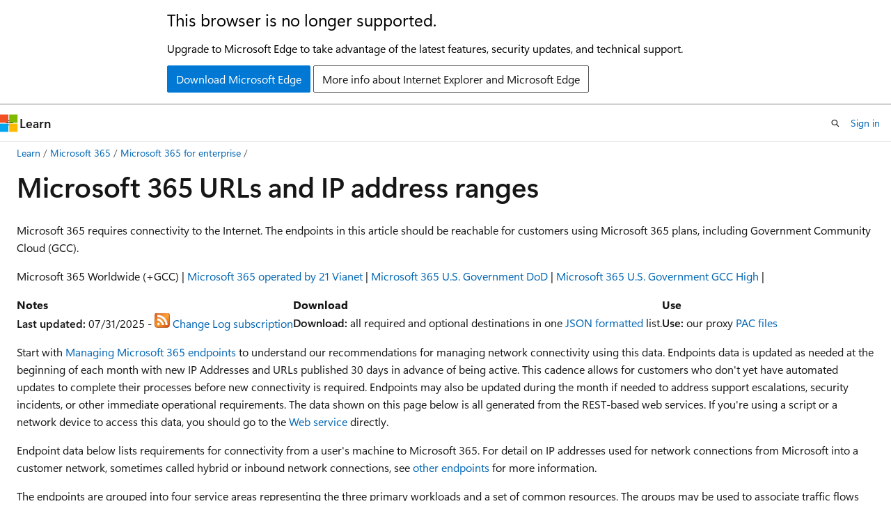

--- FILE ---
content_type: text/html
request_url: https://learn.microsoft.com/en-gb/microsoft-365/enterprise/urls-and-ip-address-ranges?view=o365-worldwide
body_size: 75229
content:
 <!DOCTYPE html>
		<html
			class="layout layout-holy-grail   show-table-of-contents conceptual show-breadcrumb default-focus"
			lang="en-us"
			dir="ltr"
			data-authenticated="false"
			data-auth-status-determined="false"
			data-target="docs"
			x-ms-format-detection="none"
		>
			
		<head>
			<title>Microsoft 365 URLs and IP address ranges - Microsoft 365 Enterprise | Microsoft Learn</title>
			<meta charset="utf-8" />
			<meta name="viewport" content="width=device-width, initial-scale=1.0" />
			<meta name="color-scheme" content="light dark" />

			<meta name="description" content="Summary: Microsoft 365 requires connectivity to the Internet. The endpoints in this article should be reachable for customers using Microsoft 365 plans, including Government Community Cloud (GCC)." />
			<link rel="canonical" href="https://learn.microsoft.com/en-us/microsoft-365/enterprise/urls-and-ip-address-ranges?view=o365-worldwide" /> 

			<!-- Non-customizable open graph and sharing-related metadata -->
			<meta name="twitter:card" content="summary_large_image" />
			<meta name="twitter:site" content="@MicrosoftLearn" />
			<meta property="og:type" content="website" />
			<meta property="og:image:alt" content="Microsoft Learn" />
			<meta property="og:image" content="https://learn.microsoft.com/en-us/media/open-graph-image.png" />
			<!-- Page specific open graph and sharing-related metadata -->
			<meta property="og:title" content="Microsoft 365 URLs and IP address ranges - Microsoft 365 Enterprise" />
			<meta property="og:url" content="https://learn.microsoft.com/en-us/microsoft-365/enterprise/urls-and-ip-address-ranges?view=o365-worldwide" />
			<meta property="og:description" content="Summary: Microsoft 365 requires connectivity to the Internet. The endpoints in this article should be reachable for customers using Microsoft 365 plans, including Government Community Cloud (GCC)." />
			<meta name="platform_id" content="a9e3d704-1eca-08f9-e7da-c6ced614e984" /> <meta name="scope" content="Microsoft 365" />
			<meta name="locale" content="en-gb" />
			 <meta name="adobe-target" content="true" /> 
			<meta name="uhfHeaderId" content="MSDocsHeader-M365-IT" />

			<meta name="page_type" content="conceptual" />

			<!--page specific meta tags-->
			

			<!-- custom meta tags -->
			
		<meta name="feedback_system" content="Standard" />
	
		<meta name="feedback_product_url" content="https://admin.microsoft.com/adminportal/home?showfeedback=DocsMacCampaign" />
	
		<meta name="breadcrumb_path" content="/microsoft-365/breadcrumb/toc.json" />
	
		<meta name="recommendations" content="true" />
	
		<meta name="ms.author" content="scotv" />
	
		<meta name="author" content="kelleyvice-msft" />
	
		<meta name="manager" content="scotv" />
	
		<meta name="ms.date" content="2025-07-31T00:00:00Z" />
	
		<meta name="audience" content="Admin" />
	
		<meta name="ms.topic" content="article" />
	
		<meta name="ms.service" content="microsoft-365-enterprise" />
	
		<meta name="ms.subservice" content="network" />
	
		<meta name="ms.localizationpriority" content="high" />
	
		<meta name="ms.collection" content="scotvorg" />
	
		<meta name="ms.collection" content="M365-subscription-management" />
	
		<meta name="ms.collection" content="Strat_O365_Enterprise" />
	
		<meta name="ms.collection" content="must-keep" />
	
		<meta name="f1.keywords" content="CSH" />
	
		<meta name="ms.custom" content="Adm_O365" />
	
		<meta name="search.appverid" content="MET150" />
	
		<meta name="search.appverid" content="MOE150" />
	
		<meta name="search.appverid" content="MED150" />
	
		<meta name="search.appverid" content="MBS150" />
	
		<meta name="search.appverid" content="MOM160" />
	
		<meta name="search.appverid" content="BCS160" />
	
		<meta name="ms.assetid" content="8548a211-3fe7-47cb-abb1-355ea5aa88a2" />
	
		<meta name="document_id" content="66bd8666-3566-a901-b25b-eb6baba6264a" />
	
		<meta name="document_version_independent_id" content="e9f6310f-2207-8c81-d31a-3d5a80beb26b" />
	
		<meta name="updated_at" content="2025-12-01T10:29:00Z" />
	
		<meta name="original_content_git_url" content="https://github.com/MicrosoftDocs/microsoft-365-docs-pr/blob/live/microsoft-365/enterprise/urls-and-ip-address-ranges.md" />
	
		<meta name="gitcommit" content="https://github.com/MicrosoftDocs/microsoft-365-docs-pr/blob/2f577958a135ab7b8275102e5aa4bbf407a7a16f/microsoft-365/enterprise/urls-and-ip-address-ranges.md" />
	
		<meta name="git_commit_id" content="2f577958a135ab7b8275102e5aa4bbf407a7a16f" />
	
		<meta name="monikers" content="o365-21vianet" />
	
		<meta name="monikers" content="o365-worldwide" />
	
		<meta name="default_moniker" content="o365-worldwide" />
	
		<meta name="site_name" content="Docs" />
	
		<meta name="depot_name" content="office.Microsoft-365-docs" />
	
		<meta name="schema" content="Conceptual" />
	
		<meta name="toc_rel" content="toc.json" />
	
		<meta name="pdf_url_template" content="https://learn.microsoft.com/pdfstore/en-us/office.Microsoft-365-docs/{branchName}{pdfName}" />
	
		<meta name="feedback_help_link_type" content="" />
	
		<meta name="feedback_help_link_url" content="" />
	
		<meta name="word_count" content="1945" />
	
		<meta name="config_moniker_range" content="=o365-worldwide || =o365-21vianet" />
	
		<meta name="asset_id" content="enterprise/urls-and-ip-address-ranges" />
	
		<meta name="moniker_range_name" content="626dcefb463b053bbc5c86fb8d873ef6" />
	
		<meta name="item_type" content="Content" />
	
		<meta name="source_path" content="microsoft-365/enterprise/urls-and-ip-address-ranges.md" />
	
		<meta name="previous_tlsh_hash" content="90BA6572948C45437FD89D425C17EA1B22BCE4C07630E98808B3464AA29D7E05A73D9C8DC6B79249511B53C63069A048F98B671FF34F9396E9B293EDC068716379CEB7FEB1" />
	
		<meta name="github_feedback_content_git_url" content="https://github.com/MicrosoftDocs/microsoft-365-docs/blob/public/microsoft-365/enterprise/urls-and-ip-address-ranges.md" />
	 
		<meta name="cmProducts" content="https://authoring-docs-microsoft.poolparty.biz/devrel/1dd701e0-441f-4b0a-9806-aa47decc4e35" data-source="generated" />
	
		<meta name="cmProducts" content="https://authoring-docs-microsoft.poolparty.biz/devrel/e2c04606-9985-4e10-b018-2943639291c7" data-source="generated" />
	
		<meta name="spProducts" content="https://authoring-docs-microsoft.poolparty.biz/devrel/0a2fc935-5977-4aa6-9f55-0be03bd2acb8" data-source="generated" />
	
		<meta name="spProducts" content="https://authoring-docs-microsoft.poolparty.biz/devrel/f257d737-c427-4ae9-949f-35f6148166cf" data-source="generated" />
	

			<!-- assets and js globals -->
			
			<link rel="stylesheet" href="/static/assets/0.4.03312.7442-df38ac9c/styles/site-ltr.css" />
			
			<link rel="preconnect" href="//mscom.demdex.net" crossorigin />
						<link rel="dns-prefetch" href="//target.microsoft.com" />
						<link rel="dns-prefetch" href="//microsoftmscompoc.tt.omtrdc.net" />
						<link
							rel="preload"
							as="script"
							href="/static/third-party/adobe-target/at-js/2.9.0/at.js"
							integrity="sha384-l4AKhsU8cUWSht4SaJU5JWcHEWh1m4UTqL08s6b/hqBLAeIDxTNl+AMSxTLx6YMI"
							crossorigin="anonymous"
							id="adobe-target-script"
							type="application/javascript"
						/>
			<script src="https://wcpstatic.microsoft.com/mscc/lib/v2/wcp-consent.js"></script>
			<script src="https://js.monitor.azure.com/scripts/c/ms.jsll-4.min.js"></script>
			<script src="/_themes/docs.theme/master/en-gb/_themes/global/deprecation.js"></script>

			<!-- msdocs global object -->
			<script id="msdocs-script">
		var msDocs = {
  "environment": {
    "accessLevel": "online",
    "azurePortalHostname": "portal.azure.com",
    "reviewFeatures": false,
    "supportLevel": "production",
    "systemContent": true,
    "siteName": "learn",
    "legacyHosting": false
  },
  "data": {
    "contentLocale": "en-us",
    "contentDir": "ltr",
    "userLocale": "en-gb",
    "userDir": "ltr",
    "pageTemplate": "Conceptual",
    "brand": "",
    "context": {},
    "standardFeedback": true,
    "showFeedbackReport": false,
    "feedbackHelpLinkType": "",
    "feedbackHelpLinkUrl": "",
    "feedbackSystem": "Standard",
    "feedbackGitHubRepo": "",
    "feedbackProductUrl": "https://admin.microsoft.com/adminportal/home?showfeedback=DocsMacCampaign",
    "extendBreadcrumb": false,
    "isEditDisplayable": false,
    "isPrivateUnauthorized": false,
    "hideViewSource": false,
    "isPermissioned": false,
    "hasRecommendations": true,
    "contributors": [
      {
        "name": "kelleyvice-msft",
        "url": "https://github.com/kelleyvice-msft"
      },
      {
        "name": "v-mathavale",
        "url": "https://github.com/v-mathavale"
      },
      {
        "name": "alekyaj",
        "url": "https://github.com/alekyaj"
      },
      {
        "name": "roshansabapaty",
        "url": "https://github.com/roshansabapaty"
      },
      {
        "name": "PriyaRakshith",
        "url": "https://github.com/PriyaRakshith"
      },
      {
        "name": "Ashok-Lobo",
        "url": "https://github.com/Ashok-Lobo"
      },
      {
        "name": "mealiffe",
        "url": "https://github.com/mealiffe"
      },
      {
        "name": "pebaum",
        "url": "https://github.com/pebaum"
      },
      {
        "name": "denisebmsft",
        "url": "https://github.com/denisebmsft"
      },
      {
        "name": "cmcatee-MSFT",
        "url": "https://github.com/cmcatee-MSFT"
      },
      {
        "name": "Benzicald",
        "url": "https://github.com/Benzicald"
      },
      {
        "name": "chrisda",
        "url": "https://github.com/chrisda"
      },
      {
        "name": "JoeDavies-MSFT",
        "url": "https://github.com/JoeDavies-MSFT"
      },
      {
        "name": "msbemba",
        "url": "https://github.com/msbemba"
      },
      {
        "name": "DCtheGeek",
        "url": "https://github.com/DCtheGeek"
      },
      {
        "name": "thedxt",
        "url": "https://github.com/thedxt"
      },
      {
        "name": "tiburd",
        "url": "https://github.com/tiburd"
      }
    ]
  },
  "functions": {}
};;
	</script>

			<!-- base scripts, msdocs global should be before this -->
			<script src="/static/assets/0.4.03312.7442-df38ac9c/scripts/en-gb/index-docs.js"></script>
			

			<!-- json-ld -->
			
		</head>
	
			<body
				id="body"
				data-bi-name="body"
				class="layout-body "
				lang="en-gb"
				dir="ltr"
			>
				<header class="layout-body-header">
		<div class="header-holder has-default-focus">
			
		<a
			href="#main"
			
			style="z-index: 1070"
			class="outline-color-text visually-hidden-until-focused position-fixed inner-focus focus-visible top-0 left-0 right-0 padding-xs text-align-center background-color-body"
			
		>
			Skip to main content
		</a>
	
		<a
			href="#"
			data-skip-to-ask-learn
			style="z-index: 1070"
			class="outline-color-text visually-hidden-until-focused position-fixed inner-focus focus-visible top-0 left-0 right-0 padding-xs text-align-center background-color-body"
			hidden
		>
			Skip to Ask Learn chat experience
		</a>
	

			<div hidden id="cookie-consent-holder" data-test-id="cookie-consent-container"></div>
			<!-- Unsupported browser warning -->
			<div
				id="unsupported-browser"
				style="background-color: white; color: black; padding: 16px; border-bottom: 1px solid grey;"
				hidden
			>
				<div style="max-width: 800px; margin: 0 auto;">
					<p style="font-size: 24px">This browser is no longer supported.</p>
					<p style="font-size: 16px; margin-top: 16px;">
						Upgrade to Microsoft Edge to take advantage of the latest features, security updates, and technical support.
					</p>
					<div style="margin-top: 12px;">
						<a
							href="https://go.microsoft.com/fwlink/p/?LinkID=2092881 "
							style="background-color: #0078d4; border: 1px solid #0078d4; color: white; padding: 6px 12px; border-radius: 2px; display: inline-block;"
						>
							Download Microsoft Edge
						</a>
						<a
							href="https://learn.microsoft.com/en-us/lifecycle/faq/internet-explorer-microsoft-edge"
							style="background-color: white; padding: 6px 12px; border: 1px solid #505050; color: #171717; border-radius: 2px; display: inline-block;"
						>
							More info about Internet Explorer and Microsoft Edge
						</a>
					</div>
				</div>
			</div>
			<!-- site header -->
			<header
				id="ms--site-header"
				data-test-id="site-header-wrapper"
				role="banner"
				itemscope="itemscope"
				itemtype="http://schema.org/Organization"
			>
				<div
					id="ms--mobile-nav"
					class="site-header display-none-tablet padding-inline-none gap-none"
					data-bi-name="mobile-header"
					data-test-id="mobile-header"
				></div>
				<div
					id="ms--primary-nav"
					class="site-header display-none display-flex-tablet"
					data-bi-name="L1-header"
					data-test-id="primary-header"
				></div>
				<div
					id="ms--secondary-nav"
					class="site-header display-none display-flex-tablet"
					data-bi-name="L2-header"
					data-test-id="secondary-header"
					
				></div>
			</header>
			
		<!-- banner -->
		<div data-banner>
			<div id="disclaimer-holder"></div>
			
		</div>
		<!-- banner end -->
	
		</div>
	</header>
				 <section
					id="layout-body-menu"
					class="layout-body-menu display-flex"
					data-bi-name="menu"
			  >
					
		<div
			id="left-container"
			class="left-container display-none display-block-tablet padding-inline-sm padding-bottom-sm width-full"
			data-toc-container="true"
		>
			<!-- Regular TOC content (default) -->
			<div id="ms--toc-content" class="height-full">
				<nav
					id="affixed-left-container"
					class="margin-top-sm-tablet position-sticky display-flex flex-direction-column"
					aria-label="Primary"
					data-bi-name="left-toc"
					role="navigation"
				></nav>
			</div>
			<!-- Collapsible TOC content (hidden by default) -->
			<div id="ms--toc-content-collapsible" class="height-full" hidden>
				<nav
					id="affixed-left-container"
					class="margin-top-sm-tablet position-sticky display-flex flex-direction-column"
					aria-label="Primary"
					data-bi-name="left-toc"
					role="navigation"
				>
					<div
						id="ms--collapsible-toc-header"
						class="display-flex justify-content-flex-end margin-bottom-xxs"
					>
						<button
							type="button"
							class="button button-clear inner-focus"
							data-collapsible-toc-toggle
							aria-expanded="true"
							aria-controls="ms--collapsible-toc-content"
							aria-label="Table of contents"
						>
							<span class="icon font-size-h4" aria-hidden="true">
								<span class="docon docon-panel-left-contract"></span>
							</span>
						</button>
					</div>
				</nav>
			</div>
		</div>
	
			  </section>

				<main
					id="main"
					role="main"
					class="layout-body-main "
					data-bi-name="content"
					lang="en-us"
					dir="ltr"
				>
					
			<div
		id="ms--content-header"
		class="content-header default-focus border-bottom-none"
		data-bi-name="content-header"
	>
		<div class="content-header-controls margin-xxs margin-inline-sm-tablet">
			<button
				type="button"
				class="contents-button button button-sm margin-right-xxs"
				data-bi-name="contents-expand"
				aria-haspopup="true"
				data-contents-button
			>
				<span class="icon" aria-hidden="true"><span class="docon docon-menu"></span></span>
				<span class="contents-expand-title"> Table of contents </span>
			</button>
			<button
				type="button"
				class="ap-collapse-behavior ap-expanded button button-sm"
				data-bi-name="ap-collapse"
				aria-controls="action-panel"
			>
				<span class="icon" aria-hidden="true"><span class="docon docon-exit-mode"></span></span>
				<span>Exit editor mode</span>
			</button>
		</div>
	</div>
			<div data-main-column class="padding-sm padding-top-none padding-top-sm-tablet">
				<div>
					
		<div id="article-header" class="background-color-body margin-bottom-xs display-none-print">
			<div class="display-flex align-items-center justify-content-space-between">
				
		<details
			id="article-header-breadcrumbs-overflow-popover"
			class="popover"
			data-for="article-header-breadcrumbs"
		>
			<summary
				class="button button-clear button-primary button-sm inner-focus"
				aria-label="All breadcrumbs"
			>
				<span class="icon">
					<span class="docon docon-more"></span>
				</span>
			</summary>
			<div id="article-header-breadcrumbs-overflow" class="popover-content padding-none"></div>
		</details>

		<bread-crumbs
			id="article-header-breadcrumbs"
			role="group"
			aria-label="Breadcrumbs"
			data-test-id="article-header-breadcrumbs"
			class="overflow-hidden flex-grow-1 margin-right-sm margin-right-md-tablet margin-right-lg-desktop margin-left-negative-xxs padding-left-xxs"
		></bread-crumbs>
	 
		<div
			id="article-header-page-actions"
			class="opacity-none margin-left-auto display-flex flex-wrap-no-wrap align-items-stretch"
		>
			
		<button
			class="button button-sm border-none inner-focus display-none-tablet flex-shrink-0 "
			data-bi-name="ask-learn-assistant-entry"
			data-test-id="ask-learn-assistant-modal-entry-mobile"
			data-ask-learn-modal-entry
			
			type="button"
			style="min-width: max-content;"
			aria-expanded="false"
			aria-label="Ask Learn"
			hidden
		>
			<span class="icon font-size-lg" aria-hidden="true">
				<span class="docon docon-chat-sparkle-fill gradient-ask-learn-logo"></span>
			</span>
		</button>
		<button
			class="button button-sm display-none display-inline-flex-tablet display-none-desktop flex-shrink-0 margin-right-xxs border-color-ask-learn "
			data-bi-name="ask-learn-assistant-entry"
			
			data-test-id="ask-learn-assistant-modal-entry-tablet"
			data-ask-learn-modal-entry
			type="button"
			style="min-width: max-content;"
			aria-expanded="false"
			hidden
		>
			<span class="icon font-size-lg" aria-hidden="true">
				<span class="docon docon-chat-sparkle-fill gradient-ask-learn-logo"></span>
			</span>
			<span>Ask Learn</span>
		</button>
		<button
			class="button button-sm display-none flex-shrink-0 display-inline-flex-desktop margin-right-xxs border-color-ask-learn "
			data-bi-name="ask-learn-assistant-entry"
			
			data-test-id="ask-learn-assistant-flyout-entry"
			data-ask-learn-flyout-entry
			data-flyout-button="toggle"
			type="button"
			style="min-width: max-content;"
			aria-expanded="false"
			aria-controls="ask-learn-flyout"
			hidden
		>
			<span class="icon font-size-lg" aria-hidden="true">
				<span class="docon docon-chat-sparkle-fill gradient-ask-learn-logo"></span>
			</span>
			<span>Ask Learn</span>
		</button>
	 
		<button
			type="button"
			id="ms--focus-mode-button"
			data-focus-mode
			data-bi-name="focus-mode-entry"
			class="button button-sm flex-shrink-0 margin-right-xxs display-none display-inline-flex-desktop"
		>
			<span class="icon font-size-lg" aria-hidden="true">
				<span class="docon docon-glasses"></span>
			</span>
			<span>Focus mode</span>
		</button>
	 

			<details class="popover popover-right" id="article-header-page-actions-overflow">
				<summary
					class="justify-content-flex-start button button-clear button-sm button-primary inner-focus"
					aria-label="More actions"
					title="More actions"
				>
					<span class="icon" aria-hidden="true">
						<span class="docon docon-more-vertical"></span>
					</span>
				</summary>
				<div class="popover-content">
					
		<button
			data-page-action-item="overflow-mobile"
			type="button"
			class="button-block button-sm inner-focus button button-clear display-none-tablet justify-content-flex-start text-align-left"
			data-bi-name="contents-expand"
			data-contents-button
			data-popover-close
		>
			<span class="icon">
				<span class="docon docon-editor-list-bullet" aria-hidden="true"></span>
			</span>
			<span class="contents-expand-title">Table of contents</span>
		</button>
	 
		<a
			id="lang-link-overflow"
			class="button-sm inner-focus button button-clear button-block justify-content-flex-start text-align-left"
			data-bi-name="language-toggle"
			data-page-action-item="overflow-all"
			data-check-hidden="true"
			data-read-in-link
			href="#"
			hidden
		>
			<span class="icon" aria-hidden="true" data-read-in-link-icon>
				<span class="docon docon-locale-globe"></span>
			</span>
			<span data-read-in-link-text>Read in English</span>
		</a>
	 
		<button
			type="button"
			class="collection button button-clear button-sm button-block justify-content-flex-start text-align-left inner-focus"
			data-list-type="collection"
			data-bi-name="collection"
			data-page-action-item="overflow-all"
			data-check-hidden="true"
			data-popover-close
		>
			<span class="icon" aria-hidden="true">
				<span class="docon docon-circle-addition"></span>
			</span>
			<span class="collection-status">Add</span>
		</button>
	
					
		<button
			type="button"
			class="collection button button-block button-clear button-sm justify-content-flex-start text-align-left inner-focus"
			data-list-type="plan"
			data-bi-name="plan"
			data-page-action-item="overflow-all"
			data-check-hidden="true"
			data-popover-close
			hidden
		>
			<span class="icon" aria-hidden="true">
				<span class="docon docon-circle-addition"></span>
			</span>
			<span class="plan-status">Add to plan</span>
		</button>
	  
					
		<hr class="margin-block-xxs" />
		<h4 class="font-size-sm padding-left-xxs">Share via</h4>
		
					<a
						class="button button-clear button-sm inner-focus button-block justify-content-flex-start text-align-left text-decoration-none share-facebook"
						data-bi-name="facebook"
						data-page-action-item="overflow-all"
						href="#"
					>
						<span class="icon color-primary" aria-hidden="true">
							<span class="docon docon-facebook-share"></span>
						</span>
						<span>Facebook</span>
					</a>

					<a
						href="#"
						class="button button-clear button-sm inner-focus button-block justify-content-flex-start text-align-left text-decoration-none share-twitter"
						data-bi-name="twitter"
						data-page-action-item="overflow-all"
					>
						<span class="icon color-text" aria-hidden="true">
							<span class="docon docon-xlogo-share"></span>
						</span>
						<span>x.com</span>
					</a>

					<a
						href="#"
						class="button button-clear button-sm inner-focus button-block justify-content-flex-start text-align-left text-decoration-none share-linkedin"
						data-bi-name="linkedin"
						data-page-action-item="overflow-all"
					>
						<span class="icon color-primary" aria-hidden="true">
							<span class="docon docon-linked-in-logo"></span>
						</span>
						<span>LinkedIn</span>
					</a>
					<a
						href="#"
						class="button button-clear button-sm inner-focus button-block justify-content-flex-start text-align-left text-decoration-none share-email"
						data-bi-name="email"
						data-page-action-item="overflow-all"
					>
						<span class="icon color-primary" aria-hidden="true">
							<span class="docon docon-mail-message"></span>
						</span>
						<span>Email</span>
					</a>
			  
	 
		<hr class="margin-block-xxs" />
		<button
			class="button button-block button-clear button-sm justify-content-flex-start text-align-left inner-focus"
			type="button"
			data-bi-name="print"
			data-page-action-item="overflow-all"
			data-popover-close
			data-print-page
			data-check-hidden="true"
		>
			<span class="icon color-primary" aria-hidden="true">
				<span class="docon docon-print"></span>
			</span>
			<span>Print</span>
		</button>
	
				</div>
			</details>
		</div>
	
			</div>
		</div>
	  
		<!-- privateUnauthorizedTemplate is hidden by default -->
		<div unauthorized-private-section data-bi-name="permission-content-unauthorized-private" hidden>
			<hr class="hr margin-top-xs margin-bottom-sm" />
			<div class="notification notification-info">
				<div class="notification-content">
					<p class="margin-top-none notification-title">
						<span class="icon">
							<span class="docon docon-exclamation-circle-solid" aria-hidden="true"></span>
						</span>
						<span>Note</span>
					</p>
					<p class="margin-top-none authentication-determined not-authenticated">
						Access to this page requires authorization. You can try <a class="docs-sign-in" href="#" data-bi-name="permission-content-sign-in">signing in</a> or <a  class="docs-change-directory" data-bi-name="permisson-content-change-directory">changing directories</a>.
					</p>
					<p class="margin-top-none authentication-determined authenticated">
						Access to this page requires authorization. You can try <a class="docs-change-directory" data-bi-name="permisson-content-change-directory">changing directories</a>.
					</p>
				</div>
			</div>
		</div>
	
					<div class="content"><h1 id="microsoft-365-urls-and-ip-address-ranges">Microsoft 365 URLs and IP address ranges</h1></div>
					
		<div
			id="article-metadata"
			data-bi-name="article-metadata"
			data-test-id="article-metadata"
			class="page-metadata-container display-flex gap-xxs justify-content-space-between align-items-center flex-wrap-wrap"
		>
			 
				<div
					id="user-feedback"
					class="margin-block-xxs display-none display-none-print"
					hidden
					data-hide-on-archived
				>
					
		<button
			id="user-feedback-button"
			data-test-id="conceptual-feedback-button"
			class="button button-sm button-clear button-primary display-none"
			type="button"
			data-bi-name="user-feedback-button"
			data-user-feedback-button
			hidden
		>
			<span class="icon" aria-hidden="true">
				<span class="docon docon-like"></span>
			</span>
			<span>Feedback</span>
		</button>
	
				</div>
		  
		</div>
	 
		<div data-id="ai-summary" hidden>
			<div id="ms--ai-summary-cta" class="margin-top-xs display-flex align-items-center">
				<span class="icon" aria-hidden="true">
					<span class="docon docon-sparkle-fill gradient-text-vivid"></span>
				</span>
				<button
					id="ms--ai-summary"
					type="button"
					class="tag tag-sm tag-suggestion margin-left-xxs"
					data-test-id="ai-summary-cta"
					data-bi-name="ai-summary-cta"
					data-an="ai-summary"
				>
					<span class="ai-summary-cta-text">
						Summarize this article for me
					</span>
				</button>
			</div>
			<!-- Slot where the client will render the summary card after the user clicks the CTA -->
			<div id="ms--ai-summary-header" class="margin-top-xs"></div>
		</div>
	 
		<nav
			id="center-doc-outline"
			class="doc-outline is-hidden-desktop display-none-print margin-bottom-sm"
			data-bi-name="intopic toc"
			aria-label="In this article"
		>
			<h2 id="ms--in-this-article" class="title is-6 margin-block-xs">
				In this article
			</h2>
		</nav>
	
					<div class="content"><p>Microsoft 365 requires connectivity to the Internet. The endpoints in this article should be reachable for customers using Microsoft 365 plans, including Government Community Cloud (GCC).</p>
<p><em>Microsoft 365 Worldwide (+GCC)</em> | <a href="urls-and-ip-address-ranges-21vianet?view=o365-worldwide" data-linktype="relative-path">Microsoft 365 operated by 21 Vianet</a> | <a href="microsoft-365-u-s-government-dod-endpoints?view=o365-worldwide" data-linktype="relative-path">Microsoft 365 U.S. Government DoD</a> | <a href="microsoft-365-u-s-government-gcc-high-endpoints?view=o365-worldwide" data-linktype="relative-path">Microsoft 365 U.S. Government GCC High</a> |</p>
<table>
<thead>
<tr>
<th>Notes</th>
<th>Download</th>
<th>Use</th>
</tr>
</thead>
<tbody>
<tr>
<td><strong>Last updated:</strong> 07/31/2025 - <img src="../media/5dc6bb29-25db-4f44-9580-77c735492c4b.png?view=o365-worldwide" alt="RSS." data-linktype="relative-path"> <a href="https://endpoints.office.com/version/worldwide?allversions=true&amp;format=rss&amp;clientrequestid=b10c5ed1-bad1-445f-b386-b919946339a7" data-linktype="external">Change Log subscription</a></td>
<td><strong>Download:</strong> all required and optional destinations in one <a href="https://endpoints.office.com/endpoints/worldwide?clientrequestid=b10c5ed1-bad1-445f-b386-b919946339a7" data-linktype="external">JSON formatted</a> list.</td>
<td><strong>Use:</strong> our proxy <a href="managing-office-365-endpoints?view=o365-worldwide#pacfiles" data-linktype="relative-path">PAC files</a></td>
</tr>
</tbody>
</table>
<p>Start with <a href="managing-office-365-endpoints?view=o365-worldwide" data-linktype="relative-path">Managing Microsoft 365 endpoints</a> to understand our recommendations for managing network connectivity using this data. Endpoints data is updated as needed at the beginning of each month with new IP Addresses and URLs published 30 days in advance of being active. This cadence allows for customers who don't yet have automated updates to complete their processes before new connectivity is required. Endpoints may also be updated during the month if needed to address support escalations, security incidents, or other immediate operational requirements. The data shown on this page below is all generated from the REST-based web services. If you're using a script or a network device to access this data, you should go to the <a href="microsoft-365-ip-web-service?view=o365-worldwide" data-linktype="relative-path">Web service</a> directly.</p>
<p>Endpoint data below lists requirements for connectivity from a user's machine to Microsoft 365. For detail on IP addresses used for network connections from Microsoft into a customer network, sometimes called hybrid or inbound network connections, see <a href="additional-office365-ip-addresses-and-urls?view=o365-worldwide" data-linktype="relative-path">other endpoints</a> for more information.</p>
<p>The endpoints are grouped into four service areas representing the three primary workloads and a set of common resources. The groups may be used to associate traffic flows with a particular application, however given that features often consume endpoints across multiple workloads, these groups can't effectively be used to restrict access.</p>
<p>Data columns shown are:</p>
<ul>
<li><p><strong>ID</strong>: The ID number of the row, also known as an endpoint set. This ID is the same as is returned by the web service for the endpoint set.</p>
</li>
<li><p><strong>Category</strong>: Shows whether the endpoint set is categorized as <strong>Optimize</strong>, <strong>Allow</strong>, or <strong>Default</strong>. This column also lists which endpoint sets are required to have network connectivity. For endpoint sets that aren't required to have network connectivity, we provide notes in this field to indicate what functionality would be missing if the endpoint set is blocked.</p>
<p>You can read about these categories and guidance for their management in <a href="microsoft-365-network-connectivity-principles?view=o365-worldwide#optimizing-connectivity-to-microsoft-365-services" data-linktype="relative-path">Optimizing connectivity to Microsoft 365 services</a>.</p>
</li>
<li><p><strong>ER</strong>: This is <strong>Yes</strong> if the endpoint set is supported over Azure ExpressRoute with Microsoft 365 route prefixes. The BGP community that includes the route prefixes shown aligns with the service area listed. When ER is <strong>No</strong>, this means that ExpressRoute isn't supported for this endpoint set.</p>
<p>Some routes may be advertised in more than one BGP community, making it possible for endpoints within a given IP range to traverse the ER circuit, but still be unsupported. In all cases, the value of a given endpoint set's ER column should be respected.</p>
</li>
<li><p><strong>Addresses</strong>: Lists the FQDNs or wildcard domain names and IP address ranges for the endpoint set. Note that an IP address range is in CIDR format and may include many individual IP addresses in the specified network.</p>
</li>
<li><p><strong>Ports</strong>: Lists the TCP or UDP ports that are combined with listed IP addresses to form the network endpoint. You may notice some duplication in IP address ranges where there are different ports listed.</p>
</li>
</ul>
<h2 id="microsoft-365-unified-domains"><a href="cloud-microsoft-domain?view=o365-worldwide" data-linktype="relative-path">Microsoft 365 Unified Domains</a></h2>
<div class="NOTE">
<p>Note</p>
<p>In response to customer feedback and to streamline endpoint management, Microsoft has initiated the process of consolidating Microsoft 365 apps and services into a select group of dedicated, secured, and purpose-managed domains within the <strong>.microsoft</strong> top level domain (TLD).</p>
<p>To avoid connectivity issues for users, ensure that the following essential domains are included in your allowlist and that connectivity to these domains isn't blocked.</p>
</div>
<table>
<thead>
<tr>
<th>ID</th>
<th>Category</th>
<th>Domain name</th>
<th>Purpose</th>
<th>Ports</th>
</tr>
</thead>
<tbody>
<tr>
<td>184</td>
<td>Required</td>
<td><code>*.cloud.microsoft</code></td>
<td>Dedicated to authenticated user facing Microsoft SaaS product experiences.</td>
<td><strong>TCP:</strong> 443<br><strong>UDP:</strong> 443</td>
</tr>
<tr>
<td>184</td>
<td>Required</td>
<td><code>*.static.microsoft</code></td>
<td>Dedicated to static (not customer generated) content hosted on CDNs.</td>
<td><strong>TCP:</strong> 443<br><strong>UDP:</strong> 443</td>
</tr>
<tr>
<td>184</td>
<td>Required</td>
<td><code>*.usercontent.microsoft</code></td>
<td>Content used in Microsoft 365 experiences that requires domain isolation from applications.</td>
<td><strong>TCP:</strong> 443<br><strong>UDP:</strong> 443</td>
</tr>
</tbody>
</table>
<!--THIS FILE IS AUTOMATICALLY GENERATED. MANUAL CHANGES WILL BE OVERWRITTEN.-->
<!--Please contact the Office 365 Endpoints team with any questions.-->
<!--Worldwide endpoints version 2025073100-->
<!--File generated 2025-08-21 23:41:10.1601-->
<h2 id="exchange-online">Exchange Online</h2>
<table>
<thead>
<tr>
<th>ID</th>
<th>Category</th>
<th>ER</th>
<th>Addresses</th>
<th>Ports</th>
</tr>
</thead>
<tbody>
<tr>
<td>1</td>
<td>Optimize<br>Required</td>
<td>Yes</td>
<td><code>outlook.cloud.microsoft, outlook.office.com, outlook.office365.com</code><br><code>13.107.6.152/31, 13.107.18.10/31, 13.107.128.0/22, 23.103.160.0/20, 40.96.0.0/13, 40.104.0.0/15, 52.96.0.0/14, 131.253.33.215/32, 132.245.0.0/16, 150.171.32.0/22, 204.79.197.215/32, 2603:1006::/40, 2603:1016::/36, 2603:1026::/36, 2603:1036::/36, 2603:1046::/36, 2603:1056::/36, 2620:1ec:4::152/128, 2620:1ec:4::153/128, 2620:1ec:c::10/128, 2620:1ec:c::11/128, 2620:1ec:d::10/128, 2620:1ec:d::11/128, 2620:1ec:8f0::/46, 2620:1ec:900::/46, 2620:1ec:a92::152/128, 2620:1ec:a92::153/128</code></td>
<td><strong>TCP:</strong> 443, 80<br><strong>UDP:</strong> 443</td>
</tr>
<tr>
<td>2</td>
<td>Allow<br>Optional<br><strong>Notes:</strong> POP3, IMAP4, SMTP Client traffic</td>
<td>Yes</td>
<td><code>outlook.office365.com, smtp.office365.com</code><br><code>13.107.6.152/31, 13.107.18.10/31, 13.107.128.0/22, 23.103.160.0/20, 40.96.0.0/13, 40.104.0.0/15, 52.96.0.0/14, 131.253.33.215/32, 132.245.0.0/16, 150.171.32.0/22, 204.79.197.215/32, 2603:1006::/40, 2603:1016::/36, 2603:1026::/36, 2603:1036::/36, 2603:1046::/36, 2603:1056::/36, 2620:1ec:4::152/128, 2620:1ec:4::153/128, 2620:1ec:c::10/128, 2620:1ec:c::11/128, 2620:1ec:d::10/128, 2620:1ec:d::11/128, 2620:1ec:8f0::/46, 2620:1ec:900::/46, 2620:1ec:a92::152/128, 2620:1ec:a92::153/128</code></td>
<td><strong>TCP:</strong>  587,  993,  995, 143</td>
</tr>
<tr>
<td>8</td>
<td>Default<br>Required</td>
<td>No</td>
<td><code>*.outlook.com, autodiscover.&lt;tenant&gt;.onmicrosoft.com</code></td>
<td><strong>TCP:</strong> 443, 80</td>
</tr>
<tr>
<td>9</td>
<td>Allow<br>Required</td>
<td>Yes</td>
<td><code>*.protection.outlook.com</code><br><code>40.92.0.0/15, 40.107.0.0/16, 52.100.0.0/14, 52.238.78.88/32, 104.47.0.0/17, 2a01:111:f400::/48, 2a01:111:f403::/48</code></td>
<td><strong>TCP:</strong> 443</td>
</tr>
<tr>
<td>10</td>
<td>Allow<br>Required</td>
<td>Yes</td>
<td><code>*.mail.protection.outlook.com, *.mx.microsoft</code><br><code>40.92.0.0/15, 40.107.0.0/16, 52.100.0.0/14, 104.47.0.0/17, 2a01:111:f400::/48, 2a01:111:f403::/48</code></td>
<td><strong>TCP:</strong> 25</td>
</tr>
</tbody>
</table>
<h2 id="sharepoint-online-and-onedrive-for-business">SharePoint Online and OneDrive for Business</h2>
<table>
<thead>
<tr>
<th>ID</th>
<th>Category</th>
<th>ER</th>
<th>Addresses</th>
<th>Ports</th>
</tr>
</thead>
<tbody>
<tr>
<td>31</td>
<td>Optimize<br>Required</td>
<td>Yes</td>
<td><code>*.sharepoint.com</code><br><code>13.107.136.0/22, 40.108.128.0/17, 52.104.0.0/14, 104.146.128.0/17, 150.171.40.0/22, 2603:1061:1300::/40, 2603:1063:6000::/35, 2620:1ec:8f8::/46, 2620:1ec:908::/46, 2a01:111:f402::/48</code></td>
<td><strong>TCP:</strong> 443, 80<br><strong>UDP:</strong> 443</td>
</tr>
<tr>
<td>32</td>
<td>Default<br>Optional<br><strong>Notes:</strong> OneDrive for Business: supportability, telemetry, APIs, and embedded email links</td>
<td>No</td>
<td><code>storage.live.com</code></td>
<td><strong>TCP:</strong> 443</td>
</tr>
<tr>
<td>33</td>
<td>Default<br>Optional<br><strong>Notes:</strong> SharePoint Hybrid Search - Endpoint to SearchContentService where the hybrid crawler feeds documents</td>
<td>No</td>
<td><code>*.search.production.apac.trafficmanager.net, *.search.production.emea.trafficmanager.net, *.search.production.us.trafficmanager.net</code></td>
<td><strong>TCP:</strong> 443</td>
</tr>
<tr>
<td>35</td>
<td>Default<br>Required</td>
<td>No</td>
<td><code>*.wns.windows.com, admin.onedrive.com, officeclient.microsoft.com</code></td>
<td><strong>TCP:</strong> 443, 80</td>
</tr>
<tr>
<td>36</td>
<td>Default<br>Required</td>
<td>No</td>
<td><code>g.live.com, oneclient.sfx.ms</code></td>
<td><strong>TCP:</strong> 443, 80</td>
</tr>
<tr>
<td>37</td>
<td>Default<br>Required</td>
<td>No</td>
<td><code>*.sharepointonline.com, spoprod-a.akamaihd.net</code></td>
<td><strong>TCP:</strong> 443, 80</td>
</tr>
<tr>
<td>39</td>
<td>Default<br>Required</td>
<td>No</td>
<td><code>*.svc.ms</code></td>
<td><strong>TCP:</strong> 443, 80</td>
</tr>
</tbody>
</table>
<h2 id="microsoft-teams">Microsoft Teams</h2>
<table>
<thead>
<tr>
<th>ID</th>
<th>Category</th>
<th>ER</th>
<th>Addresses</th>
<th>Ports</th>
</tr>
</thead>
<tbody>
<tr>
<td>11</td>
<td>Optimize<br>Required</td>
<td>Yes</td>
<td><code>52.112.0.0/14, 52.122.0.0/15, 2603:1063::/38</code></td>
<td><strong>UDP:</strong> 3478, 3479, 3480, 3481</td>
</tr>
<tr>
<td>12</td>
<td>Allow<br>Required</td>
<td>Yes</td>
<td><code>*.lync.com, *.teams.cloud.microsoft, *.teams.microsoft.com, teams.cloud.microsoft, teams.microsoft.com</code><br><code>52.112.0.0/14, 52.122.0.0/15, 2603:1027::/48, 2603:1037::/48, 2603:1047::/48, 2603:1057::/48, 2603:1063::/38, 2620:1ec:6::/48, 2620:1ec:40::/42</code></td>
<td><strong>TCP:</strong> 443, 80<br><strong>UDP:</strong> 443</td>
</tr>
<tr>
<td>16</td>
<td>Default<br>Required</td>
<td>No</td>
<td><code>*.keydelivery.mediaservices.windows.net, *.streaming.mediaservices.windows.net</code></td>
<td><strong>TCP:</strong> 443</td>
</tr>
<tr>
<td>17</td>
<td>Default<br>Required</td>
<td>No</td>
<td><code>aka.ms</code></td>
<td><strong>TCP:</strong> 443</td>
</tr>
<tr>
<td>19</td>
<td>Default<br>Optional<br><strong>Notes:</strong> For end user and customer owned device updates</td>
<td>No</td>
<td><code>adl.windows.com</code></td>
<td><strong>TCP:</strong> 443, 80</td>
</tr>
<tr>
<td>27</td>
<td>Default<br>Required</td>
<td>No</td>
<td><code>join.secure.skypeassets.com, mlccdnprod.azureedge.net</code></td>
<td><strong>TCP:</strong> 443</td>
</tr>
<tr>
<td>127</td>
<td>Default<br>Required</td>
<td>No</td>
<td><code>*.skype.com</code></td>
<td><strong>TCP:</strong> 443, 80</td>
</tr>
</tbody>
</table>
<h2 id="microsoft-365-common-and-office-online">Microsoft 365 Common and Office Online</h2>
<table>
<thead>
<tr>
<th>ID</th>
<th>Category</th>
<th>ER</th>
<th>Addresses</th>
<th>Ports</th>
</tr>
</thead>
<tbody>
<tr>
<td>46</td>
<td>Allow<br>Required</td>
<td>Yes</td>
<td><code>*.officeapps.live.com, *.online.office.com, office.live.com</code><br><code>13.107.6.171/32, 13.107.18.15/32, 13.107.140.6/32, 52.108.0.0/14, 52.244.37.168/32, 2603:1006:1400::/40, 2603:1016:2400::/40, 2603:1026:2400::/40, 2603:1036:2400::/40, 2603:1046:1400::/40, 2603:1056:1400::/40, 2603:1063:2000::/38, 2620:1ec:c::15/128, 2620:1ec:8fc::6/128, 2620:1ec:a92::171/128, 2a01:111:f100:2000::a83e:3019/128, 2a01:111:f100:2002::8975:2d79/128, 2a01:111:f100:2002::8975:2da8/128, 2a01:111:f100:7000::6fdd:6cd5/128, 2a01:111:f100:a004::bfeb:88cf/128</code></td>
<td><strong>TCP:</strong> 443, 80</td>
</tr>
<tr>
<td>47</td>
<td>Default<br>Required</td>
<td>No</td>
<td><code>*.office.net</code></td>
<td><strong>TCP:</strong> 443, 80<br><strong>UDP:</strong> 443</td>
</tr>
<tr>
<td>49</td>
<td>Default<br>Required</td>
<td>No</td>
<td><code>*.onenote.com</code></td>
<td><strong>TCP:</strong> 443</td>
</tr>
<tr>
<td>50</td>
<td>Default<br>Optional<br><strong>Notes:</strong> OneNote notebooks (wildcards)</td>
<td>No</td>
<td><code>*.microsoft.com</code></td>
<td><strong>TCP:</strong> 443</td>
</tr>
<tr>
<td>51</td>
<td>Default<br>Required</td>
<td>No</td>
<td><code>*cdn.onenote.net</code></td>
<td><strong>TCP:</strong> 443</td>
</tr>
<tr>
<td>53</td>
<td>Default<br>Required</td>
<td>No</td>
<td><code>ajax.aspnetcdn.com, apis.live.net, officeapps.live.com, www.onedrive.com</code></td>
<td><strong>TCP:</strong> 443</td>
</tr>
<tr>
<td>56</td>
<td>Allow<br>Required</td>
<td>Yes</td>
<td><code>*.auth.microsoft.com, *.msftidentity.com, *.msidentity.com, account.activedirectory.windowsazure.com, accounts.accesscontrol.windows.net, adminwebservice.microsoftonline.com, api.passwordreset.microsoftonline.com, autologon.microsoftazuread-sso.com, becws.microsoftonline.com, ccs.login.microsoftonline.com, clientconfig.microsoftonline-p.net, companymanager.microsoftonline.com, device.login.microsoftonline.com, graph.microsoft.com, graph.windows.net, login-us.microsoftonline.com, login.microsoft.com, login.microsoftonline-p.com, login.microsoftonline.com, login.windows.net, logincert.microsoftonline.com, loginex.microsoftonline.com, nexus.microsoftonline-p.com, passwordreset.microsoftonline.com, provisioningapi.microsoftonline.com</code><br><code>20.20.32.0/19, 20.190.128.0/18, 20.231.128.0/19, 40.126.0.0/18, 2603:1006:2000::/48, 2603:1007:200::/48, 2603:1016:1400::/48, 2603:1017::/48, 2603:1026:3000::/48, 2603:1027:1::/48, 2603:1036:3000::/48, 2603:1037:1::/48, 2603:1046:2000::/48, 2603:1047:1::/48, 2603:1056:2000::/48, 2603:1057:2::/48</code></td>
<td><strong>TCP:</strong> 443, 80</td>
</tr>
<tr>
<td>59</td>
<td>Default<br>Required</td>
<td>No</td>
<td><code>*.hip.live.com, *.microsoftonline-p.com, *.microsoftonline.com, *.msauth.net, *.msauthimages.net, *.msecnd.net, *.msftauth.net, *.msftauthimages.net, *.phonefactor.net, enterpriseregistration.windows.net</code></td>
<td><strong>TCP:</strong> 443, 80</td>
</tr>
<tr>
<td>64</td>
<td>Allow<br>Required</td>
<td>Yes</td>
<td><code>*.protection.office.com, *.security.microsoft.com, compliance.microsoft.com, defender.microsoft.com, protection.office.com, purview.microsoft.com, security.microsoft.com</code><br><code>13.107.6.192/32, 13.107.9.192/32, 2620:1ec:4::192/128, 2620:1ec:a92::192/128</code></td>
<td><strong>TCP:</strong> 443</td>
</tr>
<tr>
<td>66</td>
<td>Default<br>Required</td>
<td>No</td>
<td><code>*.portal.cloudappsecurity.com</code></td>
<td><strong>TCP:</strong> 443</td>
</tr>
<tr>
<td>69</td>
<td>Default<br>Required</td>
<td>No</td>
<td><code>*.aria.microsoft.com, *.events.data.microsoft.com</code></td>
<td><strong>TCP:</strong> 443</td>
</tr>
<tr>
<td>70</td>
<td>Default<br>Required</td>
<td>No</td>
<td><code>*.o365weve.com, amp.azure.net, appsforoffice.microsoft.com, assets.onestore.ms, auth.gfx.ms, c1.microsoft.com, dgps.support.microsoft.com, docs.microsoft.com, msdn.microsoft.com, platform.linkedin.com, prod.msocdn.com, shellprod.msocdn.com, support.microsoft.com, technet.microsoft.com</code></td>
<td><strong>TCP:</strong> 443</td>
</tr>
<tr>
<td>71</td>
<td>Default<br>Required</td>
<td>No</td>
<td><code>*.office365.com</code></td>
<td><strong>TCP:</strong> 443, 80</td>
</tr>
<tr>
<td>73</td>
<td>Default<br>Required</td>
<td>No</td>
<td><code>*.aadrm.com, *.azurerms.com, *.informationprotection.azure.com, ecn.dev.virtualearth.net, informationprotection.hosting.portal.azure.net</code></td>
<td><strong>TCP:</strong> 443</td>
</tr>
<tr>
<td>75</td>
<td>Default<br>Optional<br><strong>Notes:</strong> Graph.windows.net, Office 365 Management Pack for Operations Manager, SecureScore, Azure AD Device Registration, Forms, StaffHub, Application Insights, captcha services</td>
<td>No</td>
<td><code>*.sharepointonline.com, dc.services.visualstudio.com, mem.gfx.ms</code></td>
<td><strong>TCP:</strong> 443</td>
</tr>
<tr>
<td>78</td>
<td>Default<br>Optional<br><strong>Notes:</strong> Some Office 365 features require endpoints within these domains (including CDNs). Many specific FQDNs within these wildcards have been published recently as we work to either remove or better explain our guidance relating to these wildcards.</td>
<td>No</td>
<td><code>*.microsoft.com, *.msocdn.com, *.onmicrosoft.com</code></td>
<td><strong>TCP:</strong> 443, 80</td>
</tr>
<tr>
<td>79</td>
<td>Default<br>Required</td>
<td>No</td>
<td><code>o15.officeredir.microsoft.com, officepreviewredir.microsoft.com, officeredir.microsoft.com, r.office.microsoft.com</code></td>
<td><strong>TCP:</strong> 443, 80</td>
</tr>
<tr>
<td>83</td>
<td>Default<br>Required</td>
<td>No</td>
<td><code>activation.sls.microsoft.com</code></td>
<td><strong>TCP:</strong> 443</td>
</tr>
<tr>
<td>84</td>
<td>Default<br>Required</td>
<td>No</td>
<td><code>crl.microsoft.com</code></td>
<td><strong>TCP:</strong> 443, 80</td>
</tr>
<tr>
<td>86</td>
<td>Default<br>Required</td>
<td>No</td>
<td><code>office15client.microsoft.com, officeclient.microsoft.com</code></td>
<td><strong>TCP:</strong> 443</td>
</tr>
<tr>
<td>89</td>
<td>Default<br>Required</td>
<td>No</td>
<td><code>go.microsoft.com</code></td>
<td><strong>TCP:</strong> 443, 80</td>
</tr>
<tr>
<td>91</td>
<td>Default<br>Required</td>
<td>No</td>
<td><code>ajax.aspnetcdn.com, cdn.odc.officeapps.live.com</code></td>
<td><strong>TCP:</strong> 443, 80</td>
</tr>
<tr>
<td>92</td>
<td>Default<br>Required</td>
<td>No</td>
<td><code>officecdn.microsoft.com, officecdn.microsoft.com.edgesuite.net, otelrules.azureedge.net</code></td>
<td><strong>TCP:</strong> 443, 80</td>
</tr>
<tr>
<td>93</td>
<td>Default<br>Optional<br><strong>Notes:</strong> ProPlus: auxiliary URLs</td>
<td>No</td>
<td><code>*.virtualearth.net, c.bing.net, ocos-office365-s2s.msedge.net, tse1.mm.bing.net, www.bing.com</code></td>
<td><strong>TCP:</strong> 443, 80</td>
</tr>
<tr>
<td>95</td>
<td>Default<br>Optional<br><strong>Notes:</strong> Outlook for Android and iOS</td>
<td>No</td>
<td><code>*.acompli.net, *.outlookmobile.com</code></td>
<td><strong>TCP:</strong> 443</td>
</tr>
<tr>
<td>96</td>
<td>Default<br>Optional<br><strong>Notes:</strong> Outlook for Android and iOS: Authentication</td>
<td>No</td>
<td><code>login.windows-ppe.net</code></td>
<td><strong>TCP:</strong> 443</td>
</tr>
<tr>
<td>97</td>
<td>Default<br>Optional<br><strong>Notes:</strong> Outlook for Android and iOS: Consumer Outlook.com and OneDrive integration</td>
<td>No</td>
<td><code>account.live.com, login.live.com</code></td>
<td><strong>TCP:</strong> 443</td>
</tr>
<tr>
<td>105</td>
<td>Default<br>Optional<br><strong>Notes:</strong> Outlook for Android and iOS: Outlook Privacy</td>
<td>No</td>
<td><code>www.acompli.com</code></td>
<td><strong>TCP:</strong> 443</td>
</tr>
<tr>
<td>114</td>
<td>Default<br>Optional<br><strong>Notes:</strong> Office Mobile URLs</td>
<td>No</td>
<td><code>*.appex-rf.msn.com, *.appex.bing.com, c.bing.com, c.live.com, partnerservices.getmicrosoftkey.com, signup.live.com</code></td>
<td><strong>TCP:</strong> 443, 80</td>
</tr>
<tr>
<td>116</td>
<td>Default<br>Optional<br><strong>Notes:</strong> Office for iPad URLs</td>
<td>No</td>
<td><code>account.live.com, auth.gfx.ms, login.live.com</code></td>
<td><strong>TCP:</strong> 443, 80</td>
</tr>
<tr>
<td>117</td>
<td>Default<br>Optional<br><strong>Notes:</strong> Viva Engage</td>
<td>No</td>
<td><code>&lt;tenant&gt;.yammer.com, &lt;tenant&gt;.yammerusercontent.com</code></td>
<td><strong>TCP:</strong> 443</td>
</tr>
<tr>
<td>118</td>
<td>Default<br>Optional<br><strong>Notes:</strong> Viva Engage Assets CDN</td>
<td>No</td>
<td><code>*.assets-yammer.com</code></td>
<td><strong>TCP:</strong> 443</td>
</tr>
<tr>
<td>121</td>
<td>Default<br>Optional<br><strong>Notes:</strong> Planner: auxiliary URLs</td>
<td>No</td>
<td><code>www.outlook.com</code></td>
<td><strong>TCP:</strong> 443, 80</td>
</tr>
<tr>
<td>122</td>
<td>Default<br>Optional<br><strong>Notes:</strong> Sway CDNs</td>
<td>No</td>
<td><code>eus-www.sway-cdn.com, eus-www.sway-extensions.com, wus-www.sway-cdn.com, wus-www.sway-extensions.com</code></td>
<td><strong>TCP:</strong> 443</td>
</tr>
<tr>
<td>124</td>
<td>Default<br>Optional<br><strong>Notes:</strong> Sway</td>
<td>No</td>
<td><code>sway.com, www.sway.com</code></td>
<td><strong>TCP:</strong> 443</td>
</tr>
<tr>
<td>125</td>
<td>Default<br>Required</td>
<td>No</td>
<td><code>*.entrust.net, *.geotrust.com, *.omniroot.com, *.public-trust.com, *.symcb.com, *.symcd.com, *.verisign.com, *.verisign.net, cacerts.digicert.com, cert.int-x3.letsencrypt.org, crl.globalsign.com, crl.globalsign.net, crl.identrust.com, crl3.digicert.com, crl4.digicert.com, isrg.trustid.ocsp.identrust.com, mscrl.microsoft.com, ocsp.digicert.com, ocsp.globalsign.com, ocsp.msocsp.com, ocsp2.globalsign.com, ocspx.digicert.com, oneocsp.microsoft.com, secure.globalsign.com, www.digicert.com, www.microsoft.com</code></td>
<td><strong>TCP:</strong> 443, 80</td>
</tr>
<tr>
<td>126</td>
<td>Default<br>Optional<br><strong>Notes:</strong> Connection to the speech service is required for Office Dictation features. If connectivity is not allowed, Dictation will be disabled.</td>
<td>No</td>
<td><code>officespeech.platform.bing.com</code></td>
<td><strong>TCP:</strong> 443</td>
</tr>
<tr>
<td>147</td>
<td>Default<br>Required</td>
<td>No</td>
<td><code>*.office.com, www.microsoft365.com</code></td>
<td><strong>TCP:</strong> 443, 80</td>
</tr>
<tr>
<td>152</td>
<td>Default<br>Optional<br><strong>Notes:</strong> These endpoints enable the Office Scripts functionality in Office clients available through the Automate tab and the Python in Excel functionality available through the Formulas tab. The Office Scripts feature can also be disabled through the Office 365 Admin portal. For admin controls related to Python in Excel, see <a href="https://support.microsoft.com/office/data-security-and-python-in-excel-33cc88a4-4a87-485e-9ff9-f35958278327" data-linktype="external">Data security and Python in Excel</a>.</td>
<td>No</td>
<td><code>*.microsoftusercontent.com</code></td>
<td><strong>TCP:</strong> 443</td>
</tr>
<tr>
<td>153</td>
<td>Default<br>Required</td>
<td>No</td>
<td><code>*.azure-apim.net, *.flow.microsoft.com, *.powerapps.com, *.powerautomate.com</code></td>
<td><strong>TCP:</strong> 443</td>
</tr>
<tr>
<td>156</td>
<td>Default<br>Required</td>
<td>No</td>
<td><code>*.activity.windows.com, activity.windows.com</code></td>
<td><strong>TCP:</strong> 443</td>
</tr>
<tr>
<td>158</td>
<td>Default<br>Required</td>
<td>No</td>
<td><code>*.cortana.ai</code></td>
<td><strong>TCP:</strong> 443</td>
</tr>
<tr>
<td>159</td>
<td>Default<br>Required</td>
<td>No</td>
<td><code>admin.microsoft.com</code></td>
<td><strong>TCP:</strong> 443, 80</td>
</tr>
<tr>
<td>160</td>
<td>Default<br>Required</td>
<td>No</td>
<td><code>cdn.odc.officeapps.live.com, cdn.uci.officeapps.live.com</code></td>
<td><strong>TCP:</strong> 443, 80</td>
</tr>
<tr>
<td>184</td>
<td>Default<br>Required</td>
<td>No</td>
<td><code>*.cloud.microsoft, *.static.microsoft, *.usercontent.microsoft</code></td>
<td><strong>TCP:</strong> 443<br><strong>UDP:</strong> 443</td>
</tr>
</tbody>
</table>
<p>Notes for this table:</p>
<ul>
<li>The Security and Compliance Center (SCC) provides support for Azure ExpressRoute for Microsoft 365. The same applies for many features exposed through the SCC such as Reporting, Auditing, eDiscovery (Premium), Unified DLP, and Data Governance. Two specific features, PST Import and eDiscovery Export, currently don't support Azure ExpressRoute with only Microsoft 365 route filters due to their dependency on Azure Blob Storage (*.blob.core.windows.net). To consume those features, you need separate connectivity to Azure Blob Storage using any supportable Azure connectivity options, which include Internet connectivity or Azure ExpressRoute with Azure Public route filters. You have to evaluate establishing such connectivity for both of those features. The Microsoft 365 Information Protection team is aware of this limitation and is actively working to bring support for Azure ExpressRoute for Microsoft 365 as limited to Microsoft 365 route filters for both of those features.</li>
</ul>
<h2 id="related-topics">Related Topics</h2>
<p><a href="additional-office365-ip-addresses-and-urls?view=o365-worldwide" data-linktype="relative-path">Other endpoints not included in the Microsoft 365 IP Address and URL Web service</a></p>
<p><a href="managing-office-365-endpoints?view=o365-worldwide" data-linktype="relative-path">Managing Microsoft 365 endpoints</a></p>
<p><a href="/en-us/stream/network-overview#general-microsoft-stream-endpoints" data-linktype="absolute-path">General Microsoft Stream endpoints</a></p>
<p><a href="monitor-connectivity?view=o365-worldwide" data-linktype="relative-path">Monitor Microsoft 365 connectivity</a></p>
<p><a href="https://support.office.com/article/client-connectivity-4232abcf-4ae5-43aa-bfa1-9a078a99c78b" data-linktype="external">Client connectivity</a></p>
<p><a href="https://support.office.com/article/content-delivery-networks-0140f704-6614-49bb-aa6c-89b75dcd7f1f" data-linktype="external">Content delivery networks</a></p>
<p><a href="https://www.microsoft.com/download/details.aspx?id=56519" data-linktype="external">Microsoft Azure IP Ranges and Service Tags – Public Cloud</a></p>
<p><a href="https://www.microsoft.com/download/details.aspx?id=57063" data-linktype="external">Microsoft Azure IP Ranges and Service Tags – US Government Cloud</a></p>
<p><a href="https://www.microsoft.com/download/details.aspx?id=57062" data-linktype="external">Microsoft Azure IP Ranges and Service Tags – China Cloud</a></p>
<p><a href="https://www.microsoft.com/download/details.aspx?id=53602" data-linktype="external">Microsoft Public IP Space</a></p>
<p><a href="https://www.iana.org/assignments/service-names-port-numbers/service-names-port-numbers.xhtml" data-linktype="external">Service Name and Transport Protocol Port Number Registry</a></p>
</div>
					
		<div
			id="ms--inline-notifications"
			class="margin-block-xs"
			data-bi-name="inline-notification"
		></div>
	 
		<div
			id="assertive-live-region"
			role="alert"
			aria-live="assertive"
			class="visually-hidden"
			aria-relevant="additions"
			aria-atomic="true"
		></div>
		<div
			id="polite-live-region"
			role="status"
			aria-live="polite"
			class="visually-hidden"
			aria-relevant="additions"
			aria-atomic="true"
		></div>
	
					
		<!-- feedback section -->
		<section
			id="site-user-feedback-footer"
			class="font-size-sm margin-top-md display-none-print display-none-desktop"
			data-test-id="site-user-feedback-footer"
			data-bi-name="site-feedback-section"
		>
			<hr class="hr" />
			<h2 id="ms--feedback" class="title is-3">Feedback</h2>
			<div class="display-flex flex-wrap-wrap align-items-center">
				<p class="font-weight-semibold margin-xxs margin-left-none">
					Was this page helpful?
				</p>
				<div class="buttons">
					<button
						class="thumb-rating-button like button button-primary button-sm"
						data-test-id="footer-rating-yes"
						data-binary-rating-response="rating-yes"
						type="button"
						title="This article is helpful"
						data-bi-name="button-rating-yes"
						aria-pressed="false"
					>
						<span class="icon" aria-hidden="true">
							<span class="docon docon-like"></span>
						</span>
						<span>Yes</span>
					</button>
					<button
						class="thumb-rating-button dislike button button-primary button-sm"
						id="standard-rating-no-button"
						hidden
						data-test-id="footer-rating-no"
						data-binary-rating-response="rating-no"
						type="button"
						title="This article is not helpful"
						data-bi-name="button-rating-no"
						aria-pressed="false"
					>
						<span class="icon" aria-hidden="true">
							<span class="docon docon-dislike"></span>
						</span>
						<span>No</span>
					</button>
					<details
						class="popover popover-top"
						id="mobile-help-popover"
						data-test-id="footer-feedback-popover"
					>
						<summary
							class="thumb-rating-button dislike button button-primary button-sm"
							data-test-id="details-footer-rating-no"
							data-binary-rating-response="rating-no"
							title="This article is not helpful"
							data-bi-name="button-rating-no"
							aria-pressed="false"
							data-bi-an="feedback-unhelpful-popover"
						>
							<span class="icon" aria-hidden="true">
								<span class="docon docon-dislike"></span>
							</span>
							<span>No</span>
						</summary>
						<div
							class="popover-content width-200 width-300-tablet"
							role="dialog"
							aria-labelledby="popover-heading"
							aria-describedby="popover-description"
						>
							<p id="popover-heading" class="font-size-lg margin-bottom-xxs font-weight-semibold">
								Need help with this topic?
							</p>
							<p id="popover-description" class="font-size-sm margin-bottom-xs">
								Want to try using Ask Learn to clarify or guide you through this topic?
							</p>
							
		<div class="buttons flex-direction-row flex-wrap justify-content-center gap-xxs">
			<div>
		<button
			class="button button-sm border inner-focus display-none margin-right-xxs"
			data-bi-name="ask-learn-assistant-entry-troubleshoot"
			data-test-id="ask-learn-assistant-modal-entry-mobile-feedback"
			data-ask-learn-modal-entry-feedback
			data-bi-an=feedback-unhelpful-popover
			type="button"
			style="min-width: max-content;"
			aria-expanded="false"
			aria-label="Ask Learn"
			hidden
		>
			<span class="icon font-size-lg" aria-hidden="true">
				<span class="docon docon-chat-sparkle-fill gradient-ask-learn-logo"></span>
			</span>
		</button>
		<button
			class="button button-sm display-inline-flex display-none-desktop flex-shrink-0 margin-right-xxs border-color-ask-learn margin-right-xxs"
			data-bi-name="ask-learn-assistant-entry-troubleshoot"
			data-bi-an=feedback-unhelpful-popover
			data-test-id="ask-learn-assistant-modal-entry-tablet-feedback"
			data-ask-learn-modal-entry-feedback
			type="button"
			style="min-width: max-content;"
			aria-expanded="false"
			hidden
		>
			<span class="icon font-size-lg" aria-hidden="true">
				<span class="docon docon-chat-sparkle-fill gradient-ask-learn-logo"></span>
			</span>
			<span>Ask Learn</span>
		</button>
		<button
			class="button button-sm display-none flex-shrink-0 display-inline-flex-desktop margin-right-xxs border-color-ask-learn margin-right-xxs"
			data-bi-name="ask-learn-assistant-entry-troubleshoot"
			data-bi-an=feedback-unhelpful-popover
			data-test-id="ask-learn-assistant-flyout-entry-feedback"
			data-ask-learn-flyout-entry-show-only
			data-flyout-button="toggle"
			type="button"
			style="min-width: max-content;"
			aria-expanded="false"
			aria-controls="ask-learn-flyout"
			hidden
		>
			<span class="icon font-size-lg" aria-hidden="true">
				<span class="docon docon-chat-sparkle-fill gradient-ask-learn-logo"></span>
			</span>
			<span>Ask Learn</span>
		</button>
	</div>
			<button
				type="button"
				class="button button-sm margin-right-xxs"
				data-help-option="suggest-fix"
				data-bi-name="feedback-suggest"
				data-bi-an="feedback-unhelpful-popover"
				data-test-id="suggest-fix"
			>
				<span class="icon" aria-hidden="true">
					<span class="docon docon-feedback"></span>
				</span>
				<span> Suggest a fix? </span>
			</button>
		</div>
	
						</div>
					</details>
				</div>
			</div>
		</section>
		<!-- end feedback section -->
	
				</div>
				
		<div id="ms--additional-resources-mobile" class="display-none-print">
			<hr class="hr" hidden />
			<h2 id="ms--additional-resources-mobile-heading" class="title is-3" hidden>
				Additional resources
			</h2>
			
		<section
			id="right-rail-recommendations-mobile"
			class=""
			data-bi-name="recommendations"
			hidden
		></section>
	 
		<section
			id="right-rail-training-mobile"
			class=""
			data-bi-name="learning-resource-card"
			hidden
		></section>
	 
		<section
			id="right-rail-events-mobile"
			class=""
			data-bi-name="events-card"
			hidden
		></section>
	 
		<section
			id="right-rail-qna-mobile"
			class="margin-top-xxs"
			data-bi-name="qna-link-card"
			hidden
		></section>
	
		</div>
	 
		<div
			id="article-metadata-footer"
			data-bi-name="article-metadata-footer"
			data-test-id="article-metadata-footer"
			class="page-metadata-container"
		>
			<hr class="hr" />
			<ul class="metadata page-metadata" data-bi-name="page info" lang="en-gb" dir="ltr">
				<li class="visibility-hidden-visual-diff">
			<span class="badge badge-sm text-wrap-pretty">
				<span>Last updated on <local-time format="twoDigitNumeric"
		datetime="2025-07-31T08:00:00.000Z"
		data-article-date-source="calculated"
		class="is-invisible"
	>
		2025-07-31
	</local-time></span>
			</span>
		</li>
			</ul>
		</div>
	
			</div>
			
		<div
			id="action-panel"
			role="region"
			aria-label="Action Panel"
			class="action-panel"
			tabindex="-1"
		></div>
	
		
				</main>
				<aside
					id="layout-body-aside"
					class="layout-body-aside "
					data-bi-name="aside"
			  >
					
		<div
			id="ms--additional-resources"
			class="right-container padding-sm display-none display-block-desktop height-full"
			data-bi-name="pageactions"
			role="complementary"
			aria-label="Additional resources"
		>
			<div id="affixed-right-container" data-bi-name="right-column">
				
		<nav
			id="side-doc-outline"
			class="doc-outline border-bottom padding-bottom-xs margin-bottom-xs"
			data-bi-name="intopic toc"
			aria-label="In this article"
		>
			<h3>In this article</h3>
		</nav>
	
				<!-- Feedback -->
				
		<section
			id="ms--site-user-feedback-right-rail"
			class="font-size-sm display-none-print"
			data-test-id="site-user-feedback-right-rail"
			data-bi-name="site-feedback-right-rail"
		>
			<p class="font-weight-semibold margin-bottom-xs">Was this page helpful?</p>
			<div class="buttons">
				<button
					class="thumb-rating-button like button button-primary button-sm"
					data-test-id="right-rail-rating-yes"
					data-binary-rating-response="rating-yes"
					type="button"
					title="This article is helpful"
					data-bi-name="button-rating-yes"
					aria-pressed="false"
				>
					<span class="icon" aria-hidden="true">
						<span class="docon docon-like"></span>
					</span>
					<span>Yes</span>
				</button>
				<button
					class="thumb-rating-button dislike button button-primary button-sm"
					id="right-rail-no-button"
					hidden
					data-test-id="right-rail-rating-no"
					data-binary-rating-response="rating-no"
					type="button"
					title="This article is not helpful"
					data-bi-name="button-rating-no"
					aria-pressed="false"
				>
					<span class="icon" aria-hidden="true">
						<span class="docon docon-dislike"></span>
					</span>
					<span>No</span>
				</button>
				<details class="popover popover-right" id="help-popover" data-test-id="feedback-popover">
					<summary
						tabindex="0"
						class="thumb-rating-button dislike button button-primary button-sm"
						data-test-id="details-right-rail-rating-no"
						data-binary-rating-response="rating-no"
						title="This article is not helpful"
						data-bi-name="button-rating-no"
						aria-pressed="false"
						data-bi-an="feedback-unhelpful-popover"
					>
						<span class="icon" aria-hidden="true">
							<span class="docon docon-dislike"></span>
						</span>
						<span>No</span>
					</summary>
					<div
						class="popover-content width-200 width-300-tablet"
						role="dialog"
						aria-labelledby="popover-heading"
						aria-describedby="popover-description"
					>
						<p
							id="popover-heading-right-rail"
							class="font-size-lg margin-bottom-xxs font-weight-semibold"
						>
							Need help with this topic?
						</p>
						<p id="popover-description-right-rail" class="font-size-sm margin-bottom-xs">
							Want to try using Ask Learn to clarify or guide you through this topic?
						</p>
						
		<div class="buttons flex-direction-row flex-wrap justify-content-center gap-xxs">
			<div>
		<button
			class="button button-sm border inner-focus display-none margin-right-xxs"
			data-bi-name="ask-learn-assistant-entry-troubleshoot"
			data-test-id="ask-learn-assistant-modal-entry-mobile-feedback"
			data-ask-learn-modal-entry-feedback
			data-bi-an=feedback-unhelpful-popover
			type="button"
			style="min-width: max-content;"
			aria-expanded="false"
			aria-label="Ask Learn"
			hidden
		>
			<span class="icon font-size-lg" aria-hidden="true">
				<span class="docon docon-chat-sparkle-fill gradient-ask-learn-logo"></span>
			</span>
		</button>
		<button
			class="button button-sm display-inline-flex display-none-desktop flex-shrink-0 margin-right-xxs border-color-ask-learn margin-right-xxs"
			data-bi-name="ask-learn-assistant-entry-troubleshoot"
			data-bi-an=feedback-unhelpful-popover
			data-test-id="ask-learn-assistant-modal-entry-tablet-feedback"
			data-ask-learn-modal-entry-feedback
			type="button"
			style="min-width: max-content;"
			aria-expanded="false"
			hidden
		>
			<span class="icon font-size-lg" aria-hidden="true">
				<span class="docon docon-chat-sparkle-fill gradient-ask-learn-logo"></span>
			</span>
			<span>Ask Learn</span>
		</button>
		<button
			class="button button-sm display-none flex-shrink-0 display-inline-flex-desktop margin-right-xxs border-color-ask-learn margin-right-xxs"
			data-bi-name="ask-learn-assistant-entry-troubleshoot"
			data-bi-an=feedback-unhelpful-popover
			data-test-id="ask-learn-assistant-flyout-entry-feedback"
			data-ask-learn-flyout-entry-show-only
			data-flyout-button="toggle"
			type="button"
			style="min-width: max-content;"
			aria-expanded="false"
			aria-controls="ask-learn-flyout"
			hidden
		>
			<span class="icon font-size-lg" aria-hidden="true">
				<span class="docon docon-chat-sparkle-fill gradient-ask-learn-logo"></span>
			</span>
			<span>Ask Learn</span>
		</button>
	</div>
			<button
				type="button"
				class="button button-sm margin-right-xxs"
				data-help-option="suggest-fix"
				data-bi-name="feedback-suggest"
				data-bi-an="feedback-unhelpful-popover"
				data-test-id="suggest-fix"
			>
				<span class="icon" aria-hidden="true">
					<span class="docon docon-feedback"></span>
				</span>
				<span> Suggest a fix? </span>
			</button>
		</div>
	
					</div>
				</details>
			</div>
		</section>
	
			</div>
		</div>
	
			  </aside> <section
					id="layout-body-flyout"
					class="layout-body-flyout "
					data-bi-name="flyout"
			  >
					 <div
	class="height-full border-left background-color-body-medium"
	id="ask-learn-flyout"
></div>
			  </section> <div class="layout-body-footer " data-bi-name="layout-footer">
		<footer
			id="footer"
			data-test-id="footer"
			data-bi-name="footer"
			class="footer-layout has-padding has-default-focus border-top  uhf-container"
			role="contentinfo"
		>
			<div class="display-flex gap-xs flex-wrap-wrap is-full-height padding-right-lg-desktop">
				
		<a
			data-mscc-ic="false"
			href="#"
			data-bi-name="select-locale"
			class="locale-selector-link flex-shrink-0 button button-sm button-clear external-link-indicator"
			id=""
			title=""
			><span class="icon" aria-hidden="true"
				><span class="docon docon-world"></span></span
			><span class="local-selector-link-text">en-gb</span></a
		>
	 <div class="ccpa-privacy-link" data-ccpa-privacy-link hidden>
		
		<a
			data-mscc-ic="false"
			href="https://aka.ms/yourcaliforniaprivacychoices"
			data-bi-name="your-privacy-choices"
			class="button button-sm button-clear flex-shrink-0 external-link-indicator"
			id=""
			title=""
			>
		<svg
			xmlns="http://www.w3.org/2000/svg"
			viewBox="0 0 30 14"
			xml:space="preserve"
			height="16"
			width="43"
			aria-hidden="true"
			focusable="false"
		>
			<path
				d="M7.4 12.8h6.8l3.1-11.6H7.4C4.2 1.2 1.6 3.8 1.6 7s2.6 5.8 5.8 5.8z"
				style="fill-rule:evenodd;clip-rule:evenodd;fill:#fff"
			></path>
			<path
				d="M22.6 0H7.4c-3.9 0-7 3.1-7 7s3.1 7 7 7h15.2c3.9 0 7-3.1 7-7s-3.2-7-7-7zm-21 7c0-3.2 2.6-5.8 5.8-5.8h9.9l-3.1 11.6H7.4c-3.2 0-5.8-2.6-5.8-5.8z"
				style="fill-rule:evenodd;clip-rule:evenodd;fill:#06f"
			></path>
			<path
				d="M24.6 4c.2.2.2.6 0 .8L22.5 7l2.2 2.2c.2.2.2.6 0 .8-.2.2-.6.2-.8 0l-2.2-2.2-2.2 2.2c-.2.2-.6.2-.8 0-.2-.2-.2-.6 0-.8L20.8 7l-2.2-2.2c-.2-.2-.2-.6 0-.8.2-.2.6-.2.8 0l2.2 2.2L23.8 4c.2-.2.6-.2.8 0z"
				style="fill:#fff"
			></path>
			<path
				d="M12.7 4.1c.2.2.3.6.1.8L8.6 9.8c-.1.1-.2.2-.3.2-.2.1-.5.1-.7-.1L5.4 7.7c-.2-.2-.2-.6 0-.8.2-.2.6-.2.8 0L8 8.6l3.8-4.5c.2-.2.6-.2.9 0z"
				style="fill:#06f"
			></path>
		</svg>
	
			<span>Your Privacy Choices</span></a
		>
	
	</div>
				<div class="flex-shrink-0">
		<div class="dropdown has-caret-up">
			<button
				data-test-id="theme-selector-button"
				class="dropdown-trigger button button-clear button-sm inner-focus theme-dropdown-trigger"
				aria-controls="{{ themeMenuId }}"
				aria-expanded="false"
				title="Theme"
				data-bi-name="theme"
			>
				<span class="icon">
					<span class="docon docon-sun" aria-hidden="true"></span>
				</span>
				<span>Theme</span>
				<span class="icon expanded-indicator" aria-hidden="true">
					<span class="docon docon-chevron-down-light"></span>
				</span>
			</button>
			<div class="dropdown-menu" id="{{ themeMenuId }}" role="menu">
				<ul class="theme-selector padding-xxs" data-test-id="theme-dropdown-menu">
					<li class="theme display-block">
						<button
							class="button button-clear button-sm theme-control button-block justify-content-flex-start text-align-left"
							data-theme-to="light"
						>
							<span class="theme-light margin-right-xxs">
								<span
									class="theme-selector-icon border display-inline-block has-body-background"
									aria-hidden="true"
								>
									<svg class="svg" xmlns="http://www.w3.org/2000/svg" viewBox="0 0 22 14">
										<rect width="22" height="14" class="has-fill-body-background" />
										<rect x="5" y="5" width="12" height="4" class="has-fill-secondary" />
										<rect x="5" y="2" width="2" height="1" class="has-fill-secondary" />
										<rect x="8" y="2" width="2" height="1" class="has-fill-secondary" />
										<rect x="11" y="2" width="3" height="1" class="has-fill-secondary" />
										<rect x="1" y="1" width="2" height="2" class="has-fill-secondary" />
										<rect x="5" y="10" width="7" height="2" rx="0.3" class="has-fill-primary" />
										<rect x="19" y="1" width="2" height="2" rx="1" class="has-fill-secondary" />
									</svg>
								</span>
							</span>
							<span role="menuitem"> Light </span>
						</button>
					</li>
					<li class="theme display-block">
						<button
							class="button button-clear button-sm theme-control button-block justify-content-flex-start text-align-left"
							data-theme-to="dark"
						>
							<span class="theme-dark margin-right-xxs">
								<span
									class="border theme-selector-icon display-inline-block has-body-background"
									aria-hidden="true"
								>
									<svg class="svg" xmlns="http://www.w3.org/2000/svg" viewBox="0 0 22 14">
										<rect width="22" height="14" class="has-fill-body-background" />
										<rect x="5" y="5" width="12" height="4" class="has-fill-secondary" />
										<rect x="5" y="2" width="2" height="1" class="has-fill-secondary" />
										<rect x="8" y="2" width="2" height="1" class="has-fill-secondary" />
										<rect x="11" y="2" width="3" height="1" class="has-fill-secondary" />
										<rect x="1" y="1" width="2" height="2" class="has-fill-secondary" />
										<rect x="5" y="10" width="7" height="2" rx="0.3" class="has-fill-primary" />
										<rect x="19" y="1" width="2" height="2" rx="1" class="has-fill-secondary" />
									</svg>
								</span>
							</span>
							<span role="menuitem"> Dark </span>
						</button>
					</li>
					<li class="theme display-block">
						<button
							class="button button-clear button-sm theme-control button-block justify-content-flex-start text-align-left"
							data-theme-to="high-contrast"
						>
							<span class="theme-high-contrast margin-right-xxs">
								<span
									class="border theme-selector-icon display-inline-block has-body-background"
									aria-hidden="true"
								>
									<svg class="svg" xmlns="http://www.w3.org/2000/svg" viewBox="0 0 22 14">
										<rect width="22" height="14" class="has-fill-body-background" />
										<rect x="5" y="5" width="12" height="4" class="has-fill-secondary" />
										<rect x="5" y="2" width="2" height="1" class="has-fill-secondary" />
										<rect x="8" y="2" width="2" height="1" class="has-fill-secondary" />
										<rect x="11" y="2" width="3" height="1" class="has-fill-secondary" />
										<rect x="1" y="1" width="2" height="2" class="has-fill-secondary" />
										<rect x="5" y="10" width="7" height="2" rx="0.3" class="has-fill-primary" />
										<rect x="19" y="1" width="2" height="2" rx="1" class="has-fill-secondary" />
									</svg>
								</span>
							</span>
							<span role="menuitem"> High contrast </span>
						</button>
					</li>
				</ul>
			</div>
		</div>
	</div>
			</div>
			<ul class="links" data-bi-name="footerlinks">
				<li class="manage-cookies-holder" hidden=""></li>
				<li>
		
		<a
			data-mscc-ic="false"
			href="https://learn.microsoft.com/en-gb/principles-for-ai-generated-content"
			data-bi-name="aiDisclaimer"
			class=" external-link-indicator"
			id=""
			title=""
			>AI Disclaimer</a
		>
	
	</li><li>
		
		<a
			data-mscc-ic="false"
			href="https://learn.microsoft.com/en-gb/previous-versions/"
			data-bi-name="archivelink"
			class=" external-link-indicator"
			id=""
			title=""
			>Previous Versions</a
		>
	
	</li> <li>
		
		<a
			data-mscc-ic="false"
			href="https://techcommunity.microsoft.com/t5/microsoft-learn-blog/bg-p/MicrosoftLearnBlog"
			data-bi-name="bloglink"
			class=" external-link-indicator"
			id=""
			title=""
			>Blog</a
		>
	
	</li> <li>
		
		<a
			data-mscc-ic="false"
			href="https://learn.microsoft.com/en-gb/contribute"
			data-bi-name="contributorGuide"
			class=" external-link-indicator"
			id=""
			title=""
			>Contribute</a
		>
	
	</li><li>
		
		<a
			data-mscc-ic="false"
			href="https://go.microsoft.com/fwlink/?LinkId=521839"
			data-bi-name="privacy"
			class=" external-link-indicator"
			id=""
			title=""
			>Privacy</a
		>
	
	</li><li>
		
		<a
			data-mscc-ic="false"
			href="https://learn.microsoft.com/en-gb/legal/termsofuse"
			data-bi-name="termsofuse"
			class=" external-link-indicator"
			id=""
			title=""
			>Terms of Use</a
		>
	
	</li><li>
		
		<a
			data-mscc-ic="false"
			href="https://www.microsoft.com/legal/intellectualproperty/Trademarks/"
			data-bi-name="trademarks"
			class=" external-link-indicator"
			id=""
			title=""
			>Trademarks</a
		>
	
	</li>
				<li>&copy; Microsoft 2026</li>
			</ul>
		</footer>
	</footer>
			</body>
		</html>